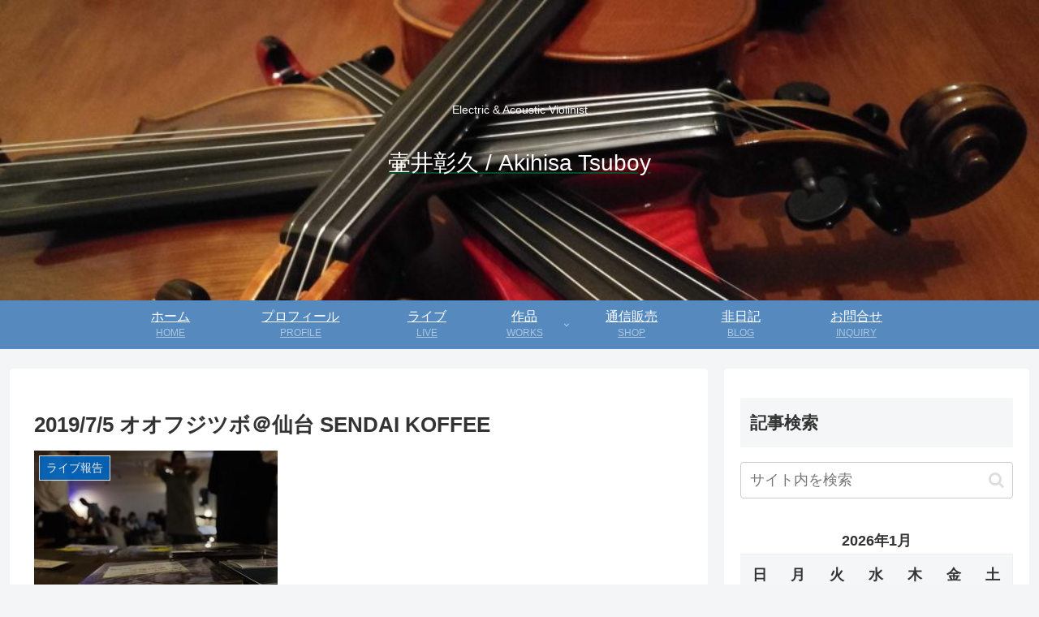

--- FILE ---
content_type: text/html; charset=UTF-8
request_url: https://tsuboy.com/vl/wp-admin/admin-ajax.php?postviews_id=1130&action=postviews&_=1768978479102
body_size: -116
content:
1462

--- FILE ---
content_type: text/css
request_url: https://tsuboy.com/vl/wp-content/themes/cocoon-child-master/gigpress.css?ver=6.5.7&fver=20190210062803
body_size: 2047
content:
/*
This is the default stylesheet.  DO NOT MAKE CHNAGES HERE!
To customize any of these styles, copy the rules you which to change
into a file called 'gigpress.css' in your current theme directory.
Any style changes make there will override styles in this document.
*/

/* By default this is an h3 that appears above each artist's list of shows */
h3.gigpress-artist-heading  {	
}

/* This span contains the RSS and iCal links for the artist */
span.gigpress-artist-subscriptions {
	margin-left: 5px;
	float: right;
}

/* Default wrapper for the year/month menu */
.gigpress-menu-container {
	padding: 5px 0;
	text-align: right;
}

/* Meet the table that displays our shows */
.gigpress-table {
	width: 100%;
	border: none;
	border-collapse: collapse;
	border-top: 1px solid #CCC;
/*	margin: 0.5em 0 1em 0; */
	margin: auto;
}

/* This is for the main header cells containing the column labels */
tr.gigpress-header th {
	color: #FFFFFF;
	background-color: #568ABF;
	font-weight: bold;
	font-size: 90%;
}

/* Generic class for the table header cells */
.gigpress-table th {
	padding: 6px 8px;
	vertical-align: middle;
	text-align: left;
	border-bottom: 1px solid #CCC;
}

/* This is for the tour name header cells */
th.gigpress-heading {
	background-color: #006400;
	border-bottom: 1px solid #CCC;
	color: #FFFFFF;
	font-size: 70%;
}

/* This is for the tour name headings, whichever one you're using */
th.gigpress-heading h1, th.gigpress-heading h2, th.gigpress-heading h3, th.gigpress-heading h4, th.gigpress-heading h5 {
	margin: 0;
}

/* Applies to all cells in the table */
.gigpress-table td {
	padding: 6px 8px;
	vertical-align: middle;
	text-align: left;
}

/* Applies to the first row of each show listing */
.gigpress-row td {
	background-color: #b7dbff;
	border-right: 1px solid #FFF;
	border-bottom: 1px solid #CCC;
	font-size: 90%;
}

/* To set an alternating row style */
tr.gigpress-alt {
}

/* Individual classes for the label header cells that start the table */
th.gigpress-date {
}

th.gigpress-artist {
}

th.gigpress-city {
}

th.gigpress-venue {
}

th.gigpress-country {
}

/* Likewise, individual classes for the content cells */
td.gigpress-date {
}

td.gigpress-artist {
}

td.gigpress-city {
	font-weight: bold;
}

td.gigpress-venue {
	font-weight: bold;
}

td.gigpress-country {
}

/* Style for rows within a tour */
tr.gigpress-tour td {
	background-color: #eaffea;
}

/* Style for the first row after a tour ends in the list */
tr.gigpress-divider.gigpress-row td {
	border-top: 8px solid #006400;
}

/* The secondary row for each show, contains time, admission, etc */
tr.gigpress-info td {
	font-size: 80%;
	color: #333;
	border-bottom: 1px solid #CCC;
	background-color: #fffcf9;
}

/* Fix for themes that hide .description */
tr.gigpress-info td.description {
	visibility: visible !important;
}

/* Greys-out cancelled shows */
tr.gigpress-row.cancelled, tr.gigpress-info.cancelled, tr.cancelled span.gigpress-info-label, tr.cancelled span.gigpress-info-item {
	color: #999;
}

/* This wraps each of the bits of info in the "info" cell */
span.gigpress-info-item {
        white-space: pre-wrap;
}

/* For the labels for address, admission, etc in the "info" cell */
span.gigpress-info-label {
	color: #666;
}

/* In case you want to style the "Buy Tickets" link */
a.gigpress-tickets-link {
	font-weight: bold;
	text-transform: uppercase;
}

/* Notices for Cancelled or Sold Out shows */
strong.gigpress-cancelled, strong.gigpress-soldout {
	text-transform: uppercase;
	font-weight: bold;
	padding: 1px;
	background: #111;
	color: #FFF;
	border: none;
}

/* In case you want to style the Googlefied address link */
a.gigpress-address {
}


/* These styles control the peek-a-boo "add" links to iCal and Google Calendar. Behaviour dictated by a separate jQuery script. */
td.gigpress-links-cell {
	vertical-align: top;
}

.gigpress-calendar-add {
	position: relative;
}

a.gigpress-links-toggle {
	display: block;
	text-indent: -9999px;
	width: 11px;
	height: 11px;
	background: transparent url(../../plugins/gigpress/images/calendar-toggle.png) no-repeat left top;
	cursor: pointer;
}

a.gigpress-links-toggle:hover {
	background-position: -11px 0px;
}

a.gigpress-link-active {
	background-position: -33px;
}

a.gigpress-link-active:hover {
	background-position: -22px;
}

div.gigpress-calendar-links {
	display: none;
	position: absolute;
	left: 20px;
	top: -1.2em;
	width: 15em;
	padding-left: 7px;
	background: transparent url(../../plugins/gigpress/images/calendar-links-bg.png) no-repeat left center;
}

.gigpress-calendar-links-inner {
	background-color: #F3F3F3;
	padding: 6px 8px;
	font-size: 11px;
	line-height: 16px;
	border: 1px solid #CCC;
	border-width: 1px 1px 1px 0;
}

div.gigpress-calendar-links span {
	display: block;
}

/* These are for the RSS/iCal subscribe links */
p.gigpress-subscribe {
	text-align: left;
	color: #999;
}

p.gigpress-subscribe a {
	display: inline-block;
	text-indent: -9999px;
	width: 12px;
	margin: 0 3px;
}

a.gigpress-rss, a.gigpress-rss:hover {
	background: transparent url(../../plugins/gigpress/images/feed-icon-12x12.png) no-repeat left center;	
}

a.gigpress-ical, a.gigpress-ical:hover {
	background: transparent url(../../plugins/gigpress/images/icalendar-icon.gif) no-repeat left center;	
}


/* These styles are for the sidebar listing */

/* This is the unordered list that holds the dates */
ul.gigpress-listing {
	font-size: 80%;
}

/* Generic styles for the list items within */
.gigpress-listing li {	
}

/* For artist headings in the sidebar */
h3.gigpress-list-artist-heading {
}

/* For tour headings in the sidebar */
span.gigpress-list-tour-heading {	
	font-weight: bold;
	font-size: 110%;
}

/* So if you like you can style each alternating list item differently */
li.gigpress-alt {
}

/* So if you like you can style the date differently */
span.gigpress-sidebar-date {
	font-weight: bold;
	display: block;
}

/* Sold Out shows in the sidebar */
ul.gigpress-listing strong.gigpress-soldout, ul.gigpress-listing a.gigpress-tickets-link {
	display: block;
}


/* These styles control the Related Show list that appears in the body of Related Posts */
ul.gigpress-related-show {
	margin: 0 0 2em;
}

ul.gigpress-related-show ul, ul.gigpress-related-show li {
	list-style: none outside none;
	margin: 0;
	padding: 0;
}

.gigpress-related-label {
	font-weight: bold;
}

.gigpress-related-item {
}


/* This is just to include data for hcalendar support, but hide it from view */
.hide {
	display: none;
}

/* Stop Firefox from underlining our abbreviated dates */
abbr {
	border: none;
	text-decoration: none;
	font-size: 100%;
}

